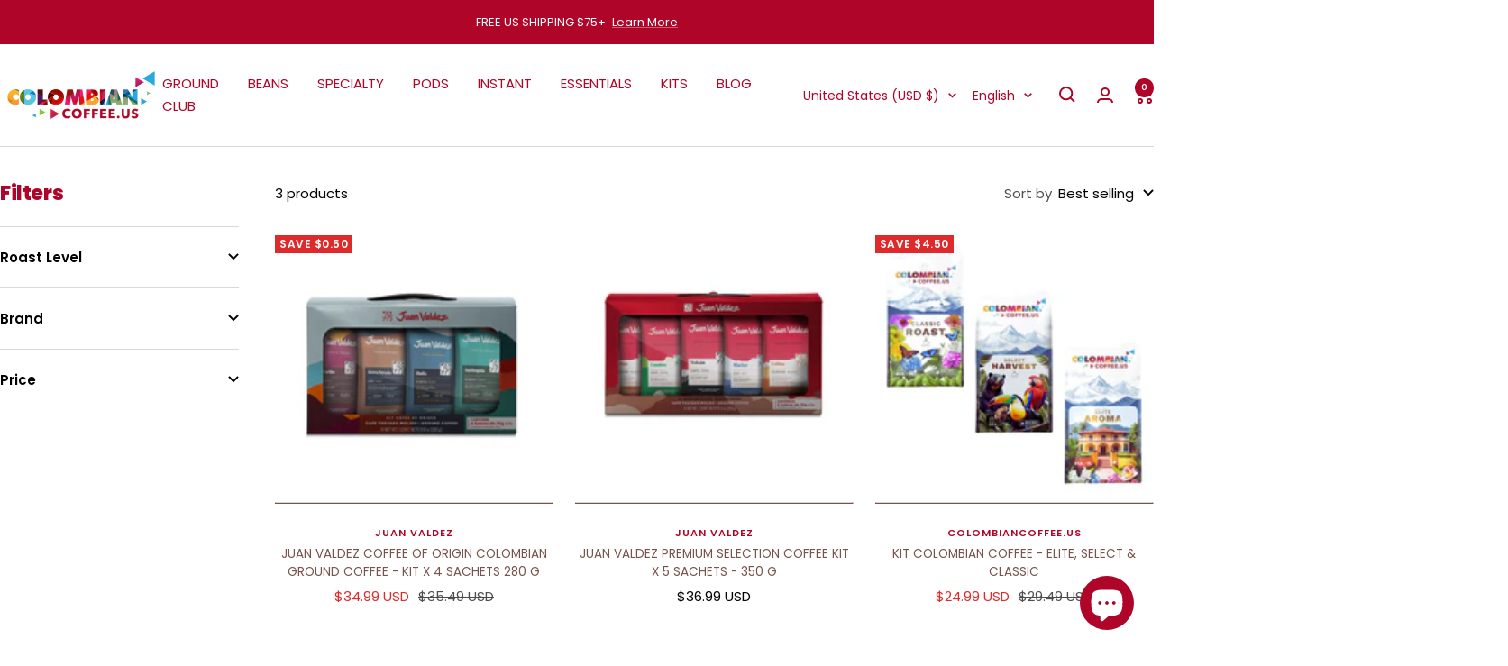

--- FILE ---
content_type: text/json
request_url: https://conf.config-security.com/model
body_size: 85
content:
{"title":"recommendation AI model (keras)","structure":"release_id=0x52:43:21:78:7c:3c:40:3f:35:42:54:34:23:2e:65:27:7a:29:2c:32:41:6d:23:7d:41:36:5a:6e:2a;keras;bv8eyt4ffj08ttngns6504jzy256bmvg6vamnjkav1ez0p1exrwqoyhxqw2f7qemfjj2emoc","weights":"../weights/52432178.h5","biases":"../biases/52432178.h5"}

--- FILE ---
content_type: text/javascript
request_url: https://colombiancoffee.us/cdn/shop/t/35/assets/custom.js?v=167639537848865775061745423897
body_size: -707
content:
//# sourceMappingURL=/cdn/shop/t/35/assets/custom.js.map?v=167639537848865775061745423897


--- FILE ---
content_type: application/x-javascript
request_url: https://app.sealsubscriptions.com/shopify/public/status/shop/colombiancoffeeus.myshopify.com.js?1762818058
body_size: -122
content:
var sealsubscriptions_settings_updated='1762016096c';